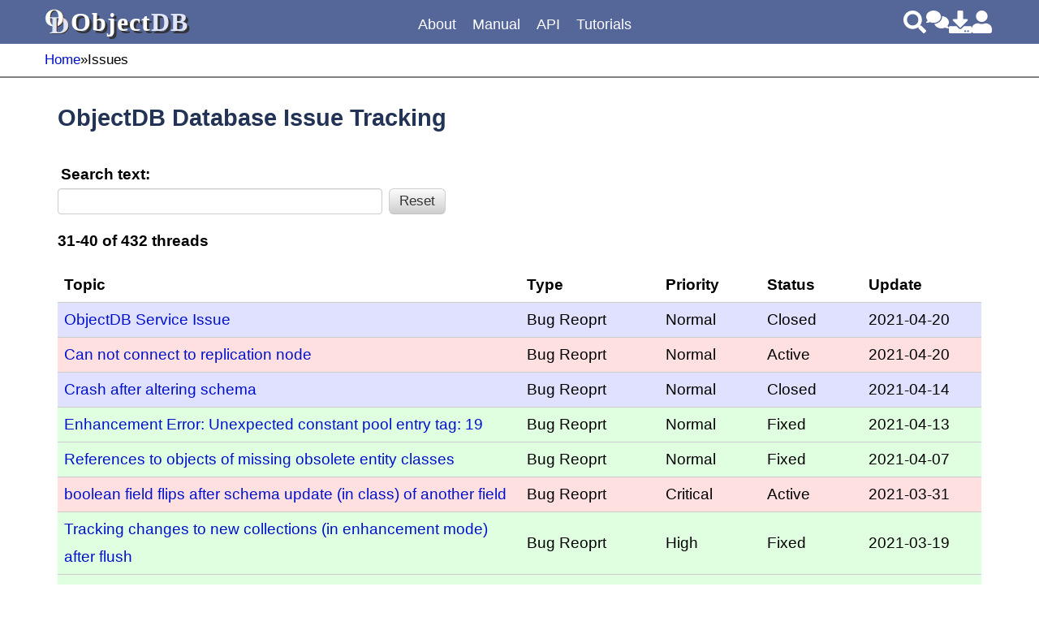

--- FILE ---
content_type: text/html
request_url: https://www.objectdb.com/issue?pg=4
body_size: 15914
content:
<!doctype html>
<html lang="en"><head><meta http-equiv="Content-Type" content="text/html; charset=UTF-8"><meta name="viewport" content="width=device-width, initial-scale=1.0"><meta name="application-name" content="ObjectDB"><meta name="apple-mobile-web-app-title" content="ObjectDB"><meta name="theme-color" content="#fff"><link rel="icon" href="/favicon.ico" sizes="32x32"><link rel="icon" href="/favicon.svg" type="image/svg+xml"><link rel="apple-touch-icon" href="/apple-touch-icon.png"><link rel="manifest" href="/manifest.json"><link rel="preload" href="/font/roboto.woff2" as="font" type="font/woff2" crossorigin><link rel="preload" href="/font/roboto-bold.woff2" as="font" type="font/woff2" crossorigin><link rel="preload" href="/font/roboto-italic.woff2" as="font" type="font/woff2" crossorigin><link rel="preload" href="/font/roboto-mono.woff2" as="font" type="font/woff2" crossorigin><link rel="preload" href="/font/roboto-mono-bold.woff2" as="font" type="font/woff2" crossorigin><link rel="prefetch" href="/menu/full?upd202512092038"><title>ObjectDB Database Issue Tracking</title><meta name="robots" content="noarchive"><style>@font-face{font-family:'Roboto';font-style:normal;font-weight:400;font-display:optional;src:url(/font/roboto.woff2) format('woff2')}@font-face{font-family:'Roboto';font-style:normal;font-weight:700;font-display:optional;src:url(/font/roboto-bold.woff2) format('woff2')}@font-face{font-family:'Roboto';font-style:italic;font-weight:400;font-display:optional;src:url(/font/roboto-italic.woff2) format('woff2')}@font-face{font-family:'Roboto Mono';font-style:normal;font-weight:400;font-display:optional;src:url(/font/roboto-mono.woff2) format('woff2')}@font-face{font-family:'Roboto Mono';font-style:normal;font-weight:700;font-display:optional;src:url(/font/roboto-mono-bold.woff2) format('woff2')}:root{--header-height:54px;--toolbar-height:40px;--header-color:#569;--background-color:#f0f3f8;--block-header-bgcolor:#78b;--menu-border-color1:#778;--menu-border-color2:#def;--menu-background-color1:#fff;--menu-background-color2:#f8fcff;--menu-bar-text-color:#fff;--menu-text-color:#018;--menu-hover-background-color-old:#cfcfcf;--menu-hover-color-old:#444;--book-menu-font-color:#12a}@media(min-width:1200px){:root{--max-width:1170px}}@media(max-width:1199px){:root{--max-width:97.5%}}@media(max-width:543px){.hidden-xs-down{display:none!important}}@media(max-width:767px){.hidden-sm-down{display:none!important}}@media(max-width:991px){.hidden-md-down{display:none!important}}@media(max-width:1199px){.hidden-lg-down{display:none!important}}@media(min-width:544px){.hidden-sm-up{display:none!important}}@media(min-width:768px){.hidden-md-up{display:none!important}}@media(min-width:992px){.hidden-lg-up{display:none!important}}@media(min-width:1200px){.hidden-xl-up{display:none!important}}*,*::before,*::after{box-sizing:border-box}html{position:relative}html.ns .us,html.ne .ue,html.nl .ul,html.ng .ug,html.nse .use,html.nlg .ulg,html.nsel .usel{display:none!important}body{position:relative;margin:0;overflow-y:scroll}#header,#main-toolbar,#main-content,#footer{box-sizing:content-box;width:100%;max-width:var(--max-width);padding:0 calc((100% - var(--max-width)) / 2)}#header{position:fixed;top:0;z-index:50;display:flex;align-items:center;gap:12px;height:var(--header-height);background-color:var(--header-color);color:white}@media(max-width:991px){#header .img-logo32{display:none}}#header .site-name{position:relative;width:156px;height:36px;flex-grow:1;font:32px Georgia,"Times New Roman";word-spacing:0;letter-spacing:1px}#header .site-name>span>span{font-weight:bold}#header .site-name>.shadow{position:absolute;top:3px;left:3px;color:#333}#header .site-name>.no-shadow{position:absolute;top:0;left:0}#header .site-name>.no-shadow>.object{color:#fff}#header .site-name>.no-shadow>.db{color:#e0e5f9}#header .header-links{justify-content:flex-end;display:flex;gap:12px;width:180px}#header .header-links>a{display:block;width:28px;height:28px;filter:brightness(0) invert(1)}@media(max-width:543px){#header .header-links>a.img-download,#header .header-links>a.img-comments{display:none}}#main{position:relative;top:96px}#main-toolbar{position:fixed;top:var(--header-height);z-index:10;display:flex;align-items:center;height:var(--toolbar-height);border-bottom:2px solid gray;background-color:white;opacity:1}#main-toolbar .breadcrumbs{display:flex;flex-grow:1;gap:8px;overflow:hidden;white-space:nowrap;font-size:.9rem}#main-toolbar:has(.message-success){background-color:#dff0d8;border-color:#d6e9c6}#main-toolbar:has(.message-success)>.message-success{color:#3c763d}#main-toolbar:has(.message-info){background-color:#d9edf7;border-color:#bce8f1}#main-toolbar:has(.message-info)>.message-info{color:#31708f}#main-toolbar:has(.message-warning){background-color:#fcf8e3;border-color:#faebcc}#main-toolbar:has(.message-warning)>.message-warning{color:#8a6d3b}#main-toolbar:has(.message-danger){background-color:#f2dede;border-color:#ebccd1}#main-toolbar:has(.message-danger)>.message-danger{color:#a94442}#main-toolbar>[class^="message-"]{flex-grow:1;font-weight:bold}@media(min-width:768px){#main{min-height:720px}}#main-content{position:relative;display:flex;justify-content:flex-start;width:100%;height:100%;padding-bottom:48px}#main-content #left-sidebar{position:sticky;top:calc(var(--header-height) + var(--toolbar-height) + 30px);margin:32px 16px;align-self:baseline}#main-content #left-margin{margin-right:8px;width:8px;min-width:8px;max-width:8px}#main-content #article{position:relative;flex:1 1 auto;min-width:0;max-width:100%;margin:32px 16px 48px 0}#main-content #article.draft{background-color:#ffe}body.database-features #main-content #article{margin:0 auto}#main-content #right-sidebar{display:none}@media(min-width:992px){#main-content #right-sidebar{display:flex;flex-direction:column;gap:48px;margin:32px 16px;min-width:300px;max-width:300px;width:300px}#main-content #right-sidebar>.block{border:2px solid #67a;border-radius:8px;background-color:#f4f6f8}#main-content #right-sidebar>.block>h2{margin:0;height:34px;padding:0 10px;overflow:hidden;background-color:#67a;color:#fff;font-size:1.25rem;font-weight:normal}#main-content #right-sidebar>.block>.content{padding:8px;font-size:1rem}#main-content #right-sidebar>.block>.content ol{padding:0 12px}}#footer{margin-top:48px;padding-top:16px;padding-bottom:16px;overflow-x:scroll;font-size:.9rem;background-image:linear-gradient(#569,#235);color:white}#footer>.footer-links{float:left;width:65%}#footer>.footer-links table{border-spacing:2px}#footer>.footer-links th{width:33%;text-align:left;text-decoration:underline}#footer>.footer-links th,#footer>.footer-links td{padding:2px 0}#footer>.footer-links a[href]{color:#fff!important;line-height:36px}@media(max-width:991px){#footer>.footer-links{display:none}}#footer>.footer-jpab{float:right;width:30%;margin:2px;padding:4px;text-align:center;background-color:#def;color:#000;border:0 solid #000;border-radius:16px}#footer>.footer-jpab h2{margin:16px 0;font-size:1.2rem}#footer>.footer-jpab p{padding:0;font-size:.6rem;line-height:2em}@media(max-width:991px){#footer>.footer-jpab{display:none}}#footer>.footer-message{padding-top:32px;font-size:.65rem;text-align:justify;clear:both}#footer>.footer-message p,#footer>.footer-message a[href]{color:#fff}#footer>.footer-message a{text-decoration:underline}html,input,select,textarea,button{font:16px Roboto,Arial,Helvetica,Verdana,Sans-Serif}@media(min-width:544px){html,input,select,textarea,button{font-size:16px}}@media(min-width:768px){html,input,select,textarea,button{font-size:17px}}@media(min-width:992px){html,input,select,textarea,button{font-size:18px}}@media(min-width:1200px){html,input,select,textarea,button{font-size:19px}}body{line-height:1.8rem}h1,h2,h3,h4,h5,h6{margin:0 0 16px 0;font-weight:bold;color:#235}h1{font-size:1.5rem}h2{font-size:1.2rem;margin-top:48px;scroll-margin-top:120px}.text h2{margin-top:-50px;padding-top:82px}h3{font-size:1.1rem;margin:24px 0 16px 0}h4,h5,h6{font-size:1rem;margin:24px 0 0 0}p,dd{padding:0;margin:12px 0;color:#222}dt{font-weight:bold}hr{margin:0;height:0;border:1px solid gray}.indented{margin-left:48px}pre,code,a.code{font-family:"Roboto Mono",Consolas,Monaco,monospace}pre{padding:0;white-space:pre;overflow-x:visible;overflow-y:auto;line-height:1.45rem;font-size:.9rem;tab-size:1;background:none;border:0}pre .vertical-gap{display:block;height:8px}pre.pre-wrap{white-space:pre-wrap;overflow-wrap:break-word;word-break:break-word}@media(min-width:768px){pre{tab-size:2}}@media(min-width:1200px){pre{tab-size:3}}code,a[href].code{background-color:#f8f8f8;padding:0 2px;border:1px solid #e8e8e8;border-radius:4px}pre a[href].code,article>a{background-color:transparent!important;border:0!important}pre a[href]{color:#035;border-bottom:1px dashed #9ac}ol,ul{padding-inline-start:0}#article ol,#article ul{margin-left:16px}ol>li{list-style:decimal}li{margin:0 0 4px 16px}.p_description{margin-bottom:16px}.toc>h2{font-size:1.1rem;margin-top:16px}.toc>a{display:block;width:fit-content;margin:0 0 4px 16px;padding-left:20px;background-repeat:no-repeat;background-size:14px 14px;background-position:center left}a[href]{font-weight:normal;text-decoration:none;color:#01c}article a[href]{text-decoration:underline 1px #abf}article a[href^="http"]{background-repeat:no-repeat;background-size:16px 16px;background-position:right -20%;width:12px;height:12px;padding-left:2px}table{width:100%;border-collapse:collapse;border-spacing:0}#article table td,#article table th{padding:8px;border:#89a solid 1px;overflow-wrap:break-word}table.borderless{border:0}table.borderless th,table.borderless td{border:0}table.padding16 td,table.padding16 th{padding:16px}table.zebra tbody tr:nth-child(odd){background:#fbfcff}table.zebra tbody tr:nth-child(even){background:#f1f2fa}table.side-header th{width:220px}@media(max-width:543px){table.side-header th,table.side-header td{display:block;padding:0;border:0;text-align:left}table.side-header th{margin-top:16px;width:100%}}table.round-corners{border-collapse:collapse;padding:0;border:0}table.round-corners th,table.round-corners td{border:1px solid #ccc}table.round-corners tr:first-child>th:first-child{border-top-left-radius:5px}table.round-corners tr:first-child>th:last-child{border-top-right-radius:5px}table.round-corners tr:last-child>td:first-child{border-bottom-left-radius:5px}table.round-corners tr:last-child>td:last-child{border-bottom-right-radius:5px!important}.hidden{display:none}.clear{clear:both}.clear-after::after{content:".";display:block;height:0;clear:both;visibility:hidden}.linethrough{text-decoration:line-through}img{max-width:100%;display:block;height:auto;margin:0 auto}.img{background-repeat:no-repeat;color:#68f}.icon{display:inline-block;background-size:contain;background-repeat:no-repeat}.size16{width:16px;height:16px}.size20{width:20px;height:20px}.size24{width:24px;height:24px}.size32{width:32px;height:32px}.size64{width:64px;height:64px}img.user{width:100px;height:100px}.file-link{display:flex;align-items:center;column-gap:4px;height:48px}.file-link>i{width:40px;height:40px}ins,del{margin:2px!important;padding:2px!important;color:black;border:1px solid #777}.format{border-bottom:2px dashed orange;padding-bottom:1px}ins,body.objectdb .ICE-Tracking ins.ice-ins{background-color:#dfd!important;text-decoration:none}del,body.objectdb .ICE-Tracking del.ice-del{background-color:#fdd!important}.highlight{background-color:yellow}.foldable:not(.folded) .foldable-summary{display:none}.folded .foldable-content{display:none}.folding-icon::before{display:inline-block;width:16px;height:16px;margin-right:4px;line-height:16px;text-align:center;border:1px solid currentColor;border-radius:3px;font-weight:bold;cursor:pointer;margin-top:.3em}.foldable:not(.folded) .folding-icon::before{content:"−"}.foldable.folded .folding-icon::before{content:"+"}.graph{position:relative}.graph marker{overflow:visible;visibility:visible}.graph>a{display:flex;align-items:center;position:absolute}.type-graph a.graph-node,.m-api>nav>div>a{padding:4px 12px 4px 32px;line-height:1rem;color:var(--menu-text-color);border:1px solid;border-radius:4px;background-color:#e0e8ff;background-position:8px 48%!important;background-size:18px 18px;background-repeat:no-repeat!important}.type-graph a.graph-node:hover,.m-api>nav>div>a:hover{background-color:#ffd}.type-graph a.graph-node.active,.m-api>nav>div>a.active{outline:4px solid #0b0;box-sizing:border-box}.item-form .graph{margin:0 auto;border:1px dashed black}#menu-mode{display:none}#main-menu nav,#main-menu div{margin:0;padding:0}#main-menu nav{list-style-type:none}#main-menu div,#main-menu a{white-space:nowrap;color:var(--menu-text-color);line-height:1.8rem}#main-menu div.m-linkless>a:hover{text-decoration:none!important;cursor:default}#main-menu a{vertical-align:middle;padding:0 6px 0 23px}#main-menu a>i{font-style:normal}#main-menu a.icon{background-position:0 48%;background-size:20px 20px}#main-menu input[type="checkbox"]{display:none;margin:0;height:0}#main-menu label{margin:0;display:inline-block;width:14px;height:14px;background-repeat:no-repeat;background-position:center center}#main-menu a[class*="img-"]{background-position:1% 48%;background-size:20px 20px;background-repeat:no-repeat;padding:0 12px 0 28px}@media(min-width:992px){#main-menu{z-index:100;flex-grow:1;height:var(--header-height);display:flex;align-items:flex-end}#main-menu>div{height:calc(var(--header-height) - 12px);padding:0 6px 6px 6px;position:relative}#main-menu>div>a{height:100%;margin:0;padding:0 2px 0 6px!important;font-size:.95rem;color:var(--menu-bar-text-color);background:none}#main-menu>div:hover{background-color:var(--menu-background-color1);border-color:var(--menu-border-color1)}#main-menu>div:hover>a{color:var(--menu-text-color)}#main-menu>div nav{display:none}#main-menu div{display:flex;align-items:center}#main-menu a{font-size:.95rem;display:flex;align-items:center}#main-menu label{display:none!important}#main-menu>div{border-radius:4px}#main-menu>div>nav,#main-menu>div::after,#main-menu>div.m-api>nav>div>nav{visibility:hidden}#main-menu>div:hover>nav,#main-menu>div:hover::after,#main-menu>div.m-api:hover>nav>div:hover>nav,#main-menu>div.m-api:hover>nav>div:hover>nav>div>nav{visibility:visible}#main-menu>div>nav,#main-menu>div::after{transition:all .05s ease-in .1s}#main-menu>div::after{position:absolute;left:50%;bottom:1px;margin-left:-6px;width:12px;height:12px;content:"";background-color:var(--menu-background-color2);transform:rotate(45deg);border-radius:1px 0 0;border-left:3px solid var(--menu-border-color1);border-top:3px solid var(--menu-border-color1)}#main-menu>div nav{display:flex;flex-wrap:wrap}#main-menu>div>nav,#main-menu>div.m-api>nav>div>nav{width:960px}#main-menu>div>nav{position:fixed;top:calc(var(--header-height) - 8px);left:50%;transform:translateX(-50%);padding:16px;flex-direction:column;background-color:var(--menu-background-color2);border:3px solid var(--menu-border-color1);border-radius:8px}#main-menu>div>nav>div{margin:6px 0;padding:4px 8px;background-color:var(--menu-background-color1);border:2px solid var(--menu-border-color2);border-radius:8px}#main-menu>div>nav>div>a{width:160px;flex-shrink:0}#main-menu>div>nav>div nav>div{margin:0 8px 0 0}#main-menu>div>nav>div nav>div>nav{display:none}#main-menu>div>nav a>i{display:none}#main-menu>div>nav a[href]:hover{text-decoration:underline}#main-menu>div.m-manual>nav>div>nav>div>a,#main-menu>div.m-new-examples>nav>div>nav>div>a,#main-menu>div.m-api>nav>div>nav>div>a{font-weight:bold}#main-menu>div.m-manual>nav>div>nav>div>a::after,#main-menu>div.m-new-examples>nav>div>nav>div>a::after,#main-menu>div.m-api>nav>div>nav>div>a::after{content:":";margin-left:0;padding-left:2px}#main-menu>div.m-manual>nav>div>nav>div,#main-menu>div.m-new-examples>nav>div>nav>div,#main-menu>div.m-api>nav>div>nav>div,#main-menu>div.m-manual>nav>div>nav>div>nav,#main-menu>div.m-new-examples>nav>div>nav>div>nav,#main-menu>div.m-api>nav>div>nav>div>nav{display:contents}#main-menu>div.m-api>nav>div>a{font-weight:normal}#main-menu>div.m-api>nav>div>a::after{display:none}#main-menu>div.m-api>nav>div>nav{position:absolute;top:calc(100% - 3px);padding:16px;left:-3px;display:flex;background-color:#ffe;border:3px solid var(--menu-border-color1);border-top:1px solid var(--menu-border-color1);border-radius:8px;border-top-left-radius:0;border-top-right-radius:0}#main-menu>div.m-diamonds>nav>div>nav [class*="img"]{background:none;padding-left:0}#main-menu>div.m-diamonds>nav>div>nav a{display:inline;padding:0!important}#main-menu>div.m-diamonds>nav>div>nav a:after{content:"\2666";margin:0 8px 0 8px;font-size:1rem;display:inline-block;text-decoration:none}#main-menu>div.m-diamonds>nav>div>nav>a:last-child:after{display:none}#main-menu>div.m-diamonds>nav>div>nav>div:last-child>nav>a:last-child:after{display:none}#main-menu>div.m-col>nav{flex-direction:row}#main-menu>div.m-col>nav>div{flex-direction:column;flex:1;padding-bottom:24px;background-color:var(--menu-background-color2);border:0}#main-menu>div.m-col>nav>div>a,#main-menu>div.m-col>nav>div>nav{background-color:var(--menu-background-color1);border:2px solid var(--menu-border-color2);border-radius:8px}#main-menu>div.m-col>nav>div>a{z-index:200;position:absolute;width:auto;height:40px;padding:2px 8px;background-image:none}#main-menu>div.m-col>nav>div>nav{position:relative;top:20px;flex-direction:column;width:100%;padding:40px 24px 24px 24px}#main-menu>div.m-col>nav>div>nav a{height:48px}#main-menu>div.m-admin>nav>div>a{width:130px}#main-menu>div.m-examples>nav{width:640px}#main-menu>div.m-examples>nav>div>a{width:260px;margin-left:24px}#main-menu>div.m-examples>nav>div>nav{flex-direction:column}#main-menu>div.m-new-examples>nav>div>a{width:220px;margin-left:24px}.img-bars{display:none}}@media(max-width:991px){.img-bars{display:block;width:32px;height:32px;filter:brightness(0) invert(1)}#menu-mode:checked~#header #main-menu{display:block}#menu-mode:checked~#main,#menu-mode:checked~#footer{display:none}#main-menu{display:none;position:absolute;top:var(--header-height);left:0;width:100%;padding:4px 12px}#main-menu div{padding:4px 2px;font-size:1.2rem;line-height:1.8rem}#main-menu div>nav>a{display:block;margin:8px 0}#main-menu div a.active{background-color:#ff8;border:1px solid #ff8;border-radius:12px}#main-menu div.active-trail>a{font-weight:bold}#main-menu nav{margin-left:20px;display:none}#main-menu input[type="checkbox"]:checked~nav{display:block}#main-menu label{display:inline-block;width:24px;height:1.8rem;vertical-align:middle;background-size:24px 24px;background-position:0 40%}#main-menu .api-diagram,#main-menu .diagram,#main-menu .label-types-main,#main-menu .label-types-all{display:none}}@media(min-width:992px){#main-menu div.m-api>nav{flex-direction:row!important;justify-content:center;gap:24px 8px;padding:360px 0 8px 0!important}#main-menu div.m-api>nav>div[class^="m-"]{border:0!important;margin:0!important;padding:0}#main-menu div.m-api>nav>div[class^="m-"]>a{margin:0!important;width:auto;padding:5px 12px 5px 32px!important;height:30px!important;line-height:30px;font-size:17px}#main-menu div.m-api>nav>div[class^="m-"] a{font-size:17px}.api-diagram{position:absolute;top:0;border:0!important;margin:0!important;padding:0!important;background-color:inherit!important}.api-diagram marker{overflow:visible;visibility:visible}.api-diagram>a{display:flex;align-items:center;position:absolute!important;padding:4px 12px 4px 32px!important;font-size:inherit!important}.api-diagram>a:hover{background-color:#ffd}div.m-api>nav>div[class^="m-"]:hover>a{background-color:#ffe}div.m-api>nav>.m-core:hover~.api-diagram>a.node-persistence,div.m-api>nav>.m-core:hover~.api-diagram>a.node-entitymanagerfactory,div.m-api>nav>.m-core:hover~.api-diagram>a.node-entitymanager,div.m-api>nav>.m-core:hover~.api-diagram>a.node-entitytransaction{background-color:#ffe}div.m-api>nav>.m-queries:hover~.api-diagram>a.node-criteriabuilder,div.m-api>nav>.m-queries:hover~.api-diagram>a.node-criteriaqueryt,div.m-api>nav>.m-queries:hover~.api-diagram>a.node-query,div.m-api>nav>.m-queries:hover~.api-diagram>a.node-typedqueryx,div.m-api>nav>.m-queries:hover~.api-diagram>a.node-parametert{background-color:#ffe}div.m-api>nav>.m-control:hover~.api-diagram>a.node-persistenceutil,div.m-api>nav>.m-control:hover~.api-diagram>a.node-persistenceunitutil,div.m-api>nav>.m-control:hover~.api-diagram>a.node-cache,div.m-api>nav>.m-control:hover~.api-diagram>a.node-entitygraph,div.m-api>nav>.m-control:hover~.api-diagram>a.node-entitygrapht{background-color:#ffe}div.m-api>nav>.m-metamodel:hover~.api-diagram>a.node-metamodel{background-color:#ffe}}.filter-form .labeled-widget,.find-form .labeled-widget,.filter-form .labeled-widget>label,.find-form .labeled-widget>label,.filter-form button,.find-form button{margin-bottom:0!important}.filter-form>.btn,.find-form>.btn{align-self:flex-end}.toggle-box{display:flex!important;align-items:center;width:100px!important;padding:0!important;background-color:#ededed}.toggle-box>input{display:none}.toggle-box>label{display:inline-block!important;flex-grow:1;margin:0!important;line-height:32px;text-align:center;vertical-align:middle}.toggle-box>label.option-any{border-left:1px solid #ccc;border-right:1px solid #ccc}.toggle-box>label.option-false{border-radius:4px 0 0 4px}.toggle-box>label.option-true{border-radius:0 4px 4px 0}.toggle-box>input.option-false:checked~label.option-false,.toggle-box>input.option-any:checked~label.option-any,.toggle-box>input.option-true:checked~label.option-true{background-color:#cdf}.toggle-box>input.option-false:checked~label.option-false{color:red}.toggle-box>input.option-true:checked~label.option-true{color:green}.results-items .result-summary{margin:16px 0}#main-content table.view td,#main-content table.view th{padding:4px 8px;border:0;border-bottom:1px solid #ccc;text-align:left}#main-content table.view td.column-right,#main-content table.view th.column-right{text-align:right;padding-right:32px}#main-content table.view td.column-center,#main-content table.view th.column-center{text-align:center}#main-content table.view td.cbx,#main-content table.view td.link{background-color:#fff;border-bottom:none;max-width:40px}#main-content table.view .link>a{display:inline-block;width:16px;height:16px}#main-content table.view .row-active{background-color:#dfd}#main-content table.view .row-inactive{background-color:#eee}#main-content table.view .log-debug,#main-content table.view .log-trace{background-color:#ddd}#main-content table.view .log-info{background-color:#dfd}#main-content table.view .log-warning{background-color:#ffd}#main-content table.view .log-error,#main-content table.view .log-fatal{background-color:#fdd}#main-content table.view tfoot td,#main-content table.view tfoot th{border-bottom:none}.pagination{display:flex;justify-content:center;margin:32px;border-radius:4px}.pagination>li{display:inline;min-width:44px;height:44px;margin:0;padding:0;text-align:center}.pagination>li>a,.pagination>li>span{position:relative;float:left;padding:0 8px;margin-left:-1px;min-width:44px;height:44px;line-height:44px;font-size:.9rem;text-decoration:none;color:#569;background-color:#fff;border:1px solid #ddd}.pagination>li:first-child>a,.pagination>li:first-child>span{border-top-left-radius:4px;border-bottom-left-radius:4px}.pagination>li:last-child>a,.pagination>li:last-child>span{border-top-right-radius:4px;border-bottom-right-radius:4px}.pagination>li>a:hover,.pagination>li>span:hover,.pagination>li>a:focus,.pagination>li>span:focus{z-index:2;color:#23527c;background-color:#eee;border-color:#ddd}.pagination>.active>a,.pagination>.active span,.pagination>.active>a:hover,.pagination>.active>span:hover,.pagination>.active>a:focus,.pagination>.active>span:focus{z-index:3;color:#fff;cursor:default;background-color:#569;border-color:#337ab7}.pagination>.disabled>a,.pagination>.disabled span,.pagination>.disabled>a:hover,.pagination>.disabled>span:hover,.pagination>.disabled>a:focus,.pagination>.disabled>span:focus{color:#777;cursor:not-allowed;background-color:#fff;border-color:#ddd}@media(max-width:543px){.pagination{margin:0 -6px}}.btn{display:inline-block;padding:6px 12px;margin:0 8px 0 0;height:32px;line-height:14px;font-size:14px;font-weight:normal;text-align:center;vertical-align:middle;white-space:nowrap;background-image:none;border:1px solid transparent;border-radius:4px;touch-action:manipulation;user-select:none;cursor:pointer;text-decoration:none!important}.btn:focus,.btn:active:focus,.btn.active:focus,.btn.focus,.btn:active.focus,.btn.active.focus{outline:5px auto -webkit-focus-ring-color;outline-offset:-2px}.btn:hover,.btn:focus,.btn.focus{color:#333;text-decoration:none}.btn:active,.btn.active{background-image:none;outline:0;box-shadow:inset 0 3px 5px rgba(0,0,0,.125)}.btn.disabled,.btn[disabled],.btn fieldset[disabled] .btn{cursor:not-allowed;filter:alpha(opacity=65);box-shadow:none;opacity:.65}a.btn.disabled,fieldset[disabled] a.btn{pointer-events:none}.btn-primary{color:#fff;background-color:#337ab7;border-color:#2e6da4}.btn-primary:focus,.btn-primary.focus{color:#fff;background-color:#286090;border-color:#122b40}.btn-primary:hover{color:#fff;background-color:#286090;border-color:#204d74}.btn-primary:active,.btn-primary.active,.open>.dropdown-toggle.btn-primary{color:#fff;background-color:#286090;border-color:#204d74}.btn-primary:active:hover,.btn-primary.active:hover,.open>.dropdown-toggle.btn-primary:hover,.btn-primary:active:focus,.btn-primary.active:focus,.open>.dropdown-toggle.btn-primary:focus,.btn-primary:active.focus,.btn-primary.active.focus,.open>.dropdown-toggle.btn-primary.focus{color:#fff;background-color:#204d74;border-color:#122b40}.btn-primary:active,.btn-primary.active,.open>.dropdown-toggle.btn-primary{background-image:none}.btn-primary.disabled:hover,.btn-primary[disabled]:hover,.btn-lg{padding:10px 16px;font-size:18px;line-height:1.3333333;border-radius:6px}.btn-block{display:block;width:100%}.btn-custom{display:inline-flex;align-items:center;justify-content:center;background-color:#cfcfcf!important;background-repeat:repeat-x;background-image:linear-gradient(#fcfcfc,#cecece);border-color:#cecece #cecece #c3c3c3;color:#333!important;text-shadow:0 1px 1px rgba(255,255,255,.29);-webkit-font-smoothing:antialiased;border-radius:6px;font-size:.9rem}@media(min-width:120px){.btn-custom{min-width:60px}}.btn-custom.button-left{float:left}.btn-custom.button-right{float:right}.btn-custom.button-center{margin-left:50%;transform:translateX(-50%)}.btn-custom:hover,.btn-custom:focus,.btn-custom:active,.btn-custom.active,.open>.dropdown-toggle.btn-custom{background-color:#9ae9f9!important;background-repeat:repeat-x;filter:progid:DXImageTransform.Microsoft.gradient(startColorstr="#fafdfe",endColorstr="#99e9f9");background-image:linear-gradient(#fafdfe,#99e9f9);border-color:#99e9f9 #99e9f9 #82e4f8;color:#333!important;text-shadow:0 1px 1px rgba(255,255,255,.33);-webkit-font-smoothing:antialiased}.labeled-widget{display:flex;flex-direction:column;margin:16px 8px 20px 0}.labeled-widget:last-child{margin-bottom:0}.labeled-widget.string-widget{flex-grow:1}.labeled-widget>.label{display:inline-block;width:100%;margin:4px;font-weight:700}.labeled-widget>.widget{width:99%}.labeled-widget>.widget>.before-control{margin:8px 0}.labeled-widget>.widget>.after-control{margin:4px 0 8px;color:#737373}.labeled-widget>.widget-collection>.after-control{margin-top:-24px}@media(min-width:768px){.form-horizontal .labeled-widget{flex-direction:row;width:100%}.form-horizontal .labeled-widget>label,.form-horizontal .labeled-widget .label{width:30%;margin-right:16px;text-align:right}.form-horizontal .labeled-widget>.widget{flex-grow:1}}.widget-control{display:table;width:100%;position:relative;margin:4px 0 12px 0}.widget-control>.widget-addon{display:table-cell;width:1%;padding:6px 12px;font-size:14px;font-weight:400;line-height:1;white-space:nowrap;text-align:center;vertical-align:middle;color:#555;background-color:#eee;border:1px solid #ccc}.widget-control>.widget-addon .disabled{opacity:.2}.widget-control>.widget-addon .icon{width:16px;height:16px;background-position:center center}.widget-control>.widget-addon:first-child{border-bottom-left-radius:4px;border-top-left-radius:4px}.widget-control>.widget-addon:last-child{border-bottom-right-radius:4px;border-top-right-radius:4px}.widget-control>.form-control{flex-grow:1}.widget-control>.form-control:not(:first-child){border-bottom-left-radius:0;border-top-left-radius:0}.widget-control>.form-control:not(:last-child){border-bottom-right-radius:0;border-top-right-radius:0}.widget-control>pre{margin:4px}.widget-control>div{margin:0}fieldset{border:0;padding:0;margin:0;min-width:0}.widget-fieldset{margin:8px 0;padding:0}.widget-fieldset>fieldset{margin:0;padding:8px;border:0}.widget-collection,.widget-map{display:flex;flex-direction:column;gap:16px;width:100%}.widget-collection .widget-fieldset,.widget-map .widget-fieldset{border:#ddd solid 1px;border-radius:4px}.widget-collection .widget-fieldset>fieldset,.widget-map .widget-fieldset>fieldset{margin:16px}.widget-collection>.widget,.widget-map>.widget{margin:0}.widget-collection button,.widget-map button{align-self:flex-start}.widget:has(.widget-error)>.form-control{border-color:red}.widget:has(.widget-error)>.widget-error{position:absolute;margin-top:-16px;color:red;font-size:80%}.filter-form,.inline-form{display:flex;flex-wrap:wrap;gap:16px 8px}.filter-form .labeled-widget,.inline-form .labeled-widget{display:inline-flex}.inline-form{margin:16px 0}.form-control,.form-control-inline{height:32px;padding:4px;font-size:14px;line-height:1.42857143;color:#555;background-color:#fff;background-image:none;border:1px solid #ccc;border-radius:4px;box-shadow:inset 0 1px 1px rgba(0,0,0,.075);transition:border-color ease-in-out .15s,box-shadow ease-in-out .15s}.form-control{display:block;width:100%}input[type="datetime-local"].form-control{width:unset}label{display:inline-flex;align-items:center;margin:4px;font-weight:700}input[type="radio"]{margin:0 8px}textarea.form-control{height:auto;overflow-x:scroll}text-area pre{padding:8px;border:#ddd solid 1px;background-color:#fafafa}.rich-text-control{display:flex;width:100%}.rich-text-control>.rich-editing,.rich-text-control>textarea{flex-grow:1;width:50%}.cls-editor-ribbon{position:fixed;z-index:10;width:100%;display:flex;justify-content:center;top:calc(var(--header-height) + var(--toolbar-height) + 2px);background-color:#fffacd;border-width:12px 0;border-style:solid;border-color:#fffacd}.cls-editor-ribbon .content-tabs{margin-top:-4px;width:var(--max-width)}.cls-editor-ribbon .content-tabs>.nav{margin:0;background-color:#fffacd}.cls-editor-ribbon .content-tabs>.content{margin-top:-1px;padding:8px 16px;background-color:#fff;border:1px solid #ccc;border-radius:8px}.cls-editor-ribbon .content-tabs>.content button{margin-left:4px;padding:4px}.cls-editor-ribbon button{margin:0;padding:4px;height:30px;min-width:30px;border-width:1px;border-radius:4px;font-size:.85rem}.cls-editor-ribbon button.active,.cls-editor-ribbon #editor-embed.active{background-color:yellow}.cls-editor-ribbon .tab-view label{height:30px;padding:3px 4px}.cls-editor-ribbon .embed-content,.cls-editor-ribbon .link-content{display:flex!important;align-items:center}.cls-editor-ribbon .embed-content>select,.cls-editor-ribbon .link-content>select{display:inline-flex;padding:4px;width:unset;margin:0 8px}.cls-editor-ribbon .embed-content>button,.cls-editor-ribbon .link-content>button{margin:0 16px;height:30px}.cls-editor-ribbon .review-content{display:flex;flex-direction:column;gap:8px}.cls-editor-ribbon .review-content>div{display:flex;align-items:center;gap:16px}.cls-editor-ribbon option.inactive{color:gray;font-style:italic}.cls-editor-ribbon~#main-content{top:24px;padding-top:calc(var(--header-height) + var(--toolbar-height) + 12px);margin-bottom:80px}.rich-text-control{display:flex;width:100%;height:100%;overflow:hidden}.rich-text-control .rich-editing,.rich-text-control textarea,.rich-text-control .plain,.rich-text-control .splitter{display:none;overflow:hidden;height:100%}.rich-text-control .rich-editing,.rich-text-control .plain{flex:1;padding:10px}.rich-text-control .splitter{min-width:5px;cursor:col-resize;background:#ccc}.rich-text-control .plain pre{white-space:pre-wrap}.rich-text-control h2{scroll-margin-top:225px}.cls-editor-ribbon:has(.editor-view-source:checked)~#main-content .rich-text-control>.plain,.cls-editor-ribbon:has(.editor-view-source:checked)~#main-content .rich-text-control .splitter{display:block}.cls-editor-ribbon:has(.editor-view-source:checked)~#main-content .rich-text-control>.plain,.cls-editor-ribbon:has(.editor-view-source:checked)~#main-content .rich-text-control rich-editing{width:50%;margin:0 8px}.cls-editor-ribbon:has(.editor-view-source:checked)~#main-content .rich-text-control .float-right{float:none!important;margin:0!important}#main-content .rich-text-control>.rich-editing{display:block}.cls-editor-ribbon:has(.editor-view-block:checked)~#main-content .rich-editing>h1,.cls-editor-ribbon:has(.editor-view-block:checked)~#main-content .rich-editing>h2,.cls-editor-ribbon:has(.editor-view-block:checked)~#main-content .rich-editing>h3,.cls-editor-ribbon:has(.editor-view-block:checked)~#main-content .rich-editing>h4,.cls-editor-ribbon:has(.editor-view-block:checked)~#main-content .rich-editing>p,.cls-editor-ribbon:has(.editor-view-block:checked)~#main-content .rich-editing>figcaption,.cls-editor-ribbon:has(.editor-view-block:checked)~#main-content .rich-editing>pre,.cls-editor-ribbon:has(.editor-view-block:checked)~#main-content .rich-editing>ol,.cls-editor-ribbon:has(.editor-view-block:checked)~#main-content .rich-editing>ul,.cls-editor-ribbon:has(.editor-view-block:checked)~#main-content .rich-editing>.embed{position:relative;outline:1px dotted #777;outline-offset:4px}#main:has(.editor-view-full:checked) .rich-focus{background-color:#fff;position:absolute;z-index:5;top:100px;left:0;width:100%;height:100%;padding:16px}#main:has(.editor-view-full:checked) #left-sidebar,#main:has(.editor-view-full:checked)~footer{display:none}.rich-editing:focus-visible{outline:none}.rich-editing a{cursor:pointer}.embed{position:relative;caret-color:transparent;cursor:pointer}.embed::selection,.embed *::selection{background:transparent;color:inherit}.embed.selected,img.selected{outline:2px solid #0078d4;background-color:rgba(0,120,255,.1)}input[type="checkbox"].toggle{display:none}.toggle-button{display:inline-block;padding:2px 4px;border:1px solid #000;border-radius:4px;background-color:#eee;color:#000;font-weight:normal;line-height:1.2rem;cursor:pointer;transition:background-color .2s,color .2s}input[type="checkbox"]:checked + label.toggle-button{background-color:#ff0}.save-message{float:right;font-weight:bold}.save-message-succeed{color:green}.save-message-failed{color:red}.close{float:right;font-size:21px;font-weight:bold;line-height:1;color:#000;text-shadow:0 1px 0 #fff;filter:alpha(opacity=20);opacity:.2}.close:hover,.close:focus{color:#000;text-decoration:none;cursor:pointer;filter:alpha(opacity=50);opacity:.5}.has-success .form-control,.has-success .wizard-addon{color:#3c763d;border-color:#3c763d;box-shadow:inset 0 1px 1px rgba(0,0,0,.075)}.has-success .form-control:focus,.has-success .wizard-addon:focus{border-color:#2b542c;box-shadow:inset 0 1px 1px rgba(0,0,0,.075),0 0 6px #67b168}.has-error .form-control,.has-error .wizard-addon{color:#a94442;border-color:#a94442;box-shadow:inset 0 1px 1px rgba(0,0,0,.075)}.has-error .form-control:focus,.has-error .wizard-addon:focus{border-color:#843534;box-shadow:inset 0 1px 1px rgba(0,0,0,.075),0 0 6px #ce8483}.form-error{clear:both}.flatpickr-input + input{border-top-left-radius:4px!important;border-bottom-left-radius:4px!important}.form-control.rich-inline-editing{border:1px;padding:0!important}.cke_textarea_inline{margin:0 -1px!important}.cke{padding:0!important}.cke_inner{padding:1px}.cke_top{padding:3px}.cke_toolgroup{background:#fff none}.cke_textarea_inline{margin-top:80px}.cke_editable_inline{margin:16px 20px 64px 16px;padding:4px;outline:1px dotted lightgray}.cke_contents iframe{padding:4px}.item-thread .rich-classic-editing{height:372px}.thread-servlet .cke,.thread-servlet .cke_inner{border-radius:0}.thread-servlet .cke{margin:1px;padding:0}.thread-servlet .cke_inner{background:#e0e0e0}.thread-servlet .cke_bottom{display:none}.section-forum .cke{border-width:2px}.section-forum .forum-post-content .cke{margin:0 -14px}.cke_combopanel{width:auto!important;max-width:180px!important}.code-editing-wrapper{height:800px;resize:vertical;overflow:auto;border:1px solid #ccc;border-radius:4px;padding-bottom:16px}.code-editing{height:100%;width:98%}.code-editing .editor{height:100%}ul.suggestions{position:absolute;left:41px;top:34px;z-index:100;width:500px;margin:0;padding:0!important;background-color:#fff;box-shadow:0 5px 10px rgba(0,0,0,.2);cursor:pointer;list-style-type:none;border:1px solid rgba(0,0,0,.2);border-radius:4px}ul.suggestions>.suggestion{margin:0;padding:6px 20px;line-height:18pt}ul.suggestions>.suggestion.selected{color:#fff;background-color:#0097cf!important}ul.suggestions>.suggestion>.path{display:none}.odb-file-upload{display:inline!important}.file-line{display:flex;align-items:center}.file-line i{margin-left:8px}.fileinput-button{position:relative;overflow:hidden;display:inline-block}.fileinput-button input{position:absolute;top:0;right:0;margin:0;opacity:0;font-size:200px!important;cursor:pointer}.filefield-icon{margin:-2px 4px 0 0!important;vertical-align:middle}.btn.file-remove{margin:4px 0;padding:0;height:36px}.progress{height:20px;margin-bottom:20px;overflow:hidden;background-color:#f5f5f5;border-radius:4px}.progress .progress-bar{float:left;width:0;height:100%;font-size:12px;line-height:20px;color:#fff;text-align:center;background-color:#337ab7}.form-control:focus,.form-control-inline:focus{border-color:#66afe9;outline:0;box-shadow:inset 0 1px 1px rgba(0,0,0,.075),0 0 8px rgba(102,175,233,.6)}.form-control[disabled],.form-control[readonly]{background-color:#eee;opacity:1}.form-control[disabled]{cursor:not-allowed}.vsb-main{vertical-align:top!important}.panel{margin-top:32px;background-color:#fff}.more{display:block;text-align:center}.content-tabs>input[type=radio],.content-tabs>.content>div{display:none}.content-tabs>ul{margin-left:0!important;border-bottom:1px solid #ddd}.content-tabs>ul label{position:relative;display:block;float:left;margin-left:8px;margin-bottom:-1px;padding:4px 12px;line-height:1.42857143;color:#01c;font-weight:normal;border:1px solid transparent;border-radius:4px 4px 0 0}.content-tabs>ul label:first-child{margin-left:24px}@media(max-width:543px){.content-tabs>ul label{margin-left:4px;padding:4px 8px}}.content-tabs>ul label.active{background-color:#ff0!important}.content-tabs>ul label:hover,.content-tabs>ul label:focus{text-decoration:none;background-color:#eee;border-color:#ccc #ccc #ccc;cursor:pointer}.content-tabs>input[type=radio]:checked:nth-child(1)~ul>label:nth-child(1),.content-tabs>input[type=radio]:checked:nth-child(2)~ul>label:nth-child(2),.content-tabs>input[type=radio]:checked:nth-child(3)~ul>label:nth-child(3),.content-tabs>input[type=radio]:checked:nth-child(4)~ul>label:nth-child(4),.content-tabs>input[type=radio]:checked:nth-child(5)~ul>label:nth-child(5),.content-tabs>input[type=radio]:checked:nth-child(6)~ul>label:nth-child(6),.content-tabs>input[type=radio]:checked:nth-child(7)~ul>label:nth-child(7),.content-tabs>input[type=radio]:checked:nth-child(8)~ul>label:nth-child(8),.content-tabs>input[type=radio]:checked:nth-child(9)~ul>label:nth-child(9),.content-tabs>input[type=radio]:checked:nth-child(10)~ul>label:nth-child(10),.content-tabs>input[type=radio]:checked:nth-child(11)~ul>label:nth-child(11),.content-tabs>input[type=radio]:checked:nth-child(12)~ul>label:nth-child(12),.content-tabs>input[type=radio]:checked:nth-child(13)~ul>label:nth-child(13),.content-tabs>input[type=radio]:checked:nth-child(14)~ul>label:nth-child(14),.content-tabs>input[type=radio]:checked:nth-child(15)~ul>label:nth-child(15),.content-tabs>input[type=radio]:checked:nth-child(16)~ul>label:nth-child(16),.content-tabs>input[type=radio]:checked:nth-child(17)~ul>label:nth-child(17),.content-tabs>input[type=radio]:checked:nth-child(18)~ul>label:nth-child(18),.content-tabs>input[type=radio]:checked:nth-child(19)~ul>label:nth-child(19),.content-tabs>input[type=radio]:checked:nth-child(20)~ul>label:nth-child(20){color:#555;background-color:#fff;cursor:default;border:1px solid #ddd;border-bottom-color:transparent;border-top-left-radius:8px;border-top-right-radius:8px}.content-tabs>input[type=radio]:checked:nth-child(1)~ul + .content>div:nth-child(1),.content-tabs>input[type=radio]:checked:nth-child(2)~ul + .content>div:nth-child(2),.content-tabs>input[type=radio]:checked:nth-child(3)~ul + .content>div:nth-child(3),.content-tabs>input[type=radio]:checked:nth-child(4)~ul + .content>div:nth-child(4),.content-tabs>input[type=radio]:checked:nth-child(5)~ul + .content>div:nth-child(5),.content-tabs>input[type=radio]:checked:nth-child(6)~ul + .content>div:nth-child(6),.content-tabs>input[type=radio]:checked:nth-child(7)~ul + .content>div:nth-child(7),.content-tabs>input[type=radio]:checked:nth-child(8)~ul + .content>div:nth-child(8),.content-tabs>input[type=radio]:checked:nth-child(9)~ul + .content>div:nth-child(9),.content-tabs>input[type=radio]:checked:nth-child(10)~ul + .content>div:nth-child(10),.content-tabs>input[type=radio]:checked:nth-child(11)~ul + .content>div:nth-child(11),.content-tabs>input[type=radio]:checked:nth-child(12)~ul + .content>div:nth-child(12),.content-tabs>input[type=radio]:checked:nth-child(13)~ul + .content>div:nth-child(13),.content-tabs>input[type=radio]:checked:nth-child(14)~ul + .content>div:nth-child(14),.content-tabs>input[type=radio]:checked:nth-child(15)~ul + .content>div:nth-child(15),.content-tabs>input[type=radio]:checked:nth-child(16)~ul + .content>div:nth-child(16),.content-tabs>input[type=radio]:checked:nth-child(17)~ul + .content>div:nth-child(17),.content-tabs>input[type=radio]:checked:nth-child(18)~ul + .content>div:nth-child(18),.content-tabs>input[type=radio]:checked:nth-child(19)~ul + .content>div:nth-child(19),.content-tabs>input[type=radio]:checked:nth-child(20)~ul + .content>div:nth-child(20){display:block}.nav{padding-left:0;list-style:none}.nav>li{position:relative;display:block;margin-left:8px}@media(max-width:543px){.nav>li{margin-left:4px}}.nav>li>a{position:relative;display:block;padding:4px 8px}@media(max-width:543px){.nav>li>a{padding:10px 4px}}.nav>li>a:hover,.nav>li>a:focus{text-decoration:none;background-color:#eee}.nav>li>a>img{max-width:none}.nav .open>a,.nav .open>a:hover,.nav .open>a:focus{background-color:#eee;border-color:#337ab7}.nav-tabs{margin:24px 0!important;border-bottom:1px solid #ddd}.nav-tabs>li{float:left;margin-bottom:-1px}.nav-tabs>li>a{margin-right:2px;line-height:1.42857143;color:#01c;border:1px solid transparent;border-radius:4px 4px 0 0}.nav-tabs>li>a:hover{border-color:#eee #eee #ddd}.nav-tabs>li.active>a,.nav-tabs>li.active>a:hover,.nav-tabs>li.active>a:focus{color:#555;cursor:default;background-color:#fff;border:1px solid #ddd;border-bottom-color:transparent;border-top-left-radius:8px;border-top-right-radius:8px}.panel{margin-bottom:20px;background-color:#fff;border:1px solid transparent;border-radius:4px;box-shadow:0 1px 1px rgba(0,0,0,.05)}.panel-body{padding:16px 24px 16px 24px}.panel-heading{padding:10px 15px;border-bottom:1px solid transparent;border-top-left-radius:3px;border-top-right-radius:3px}.panel-title{margin-top:0;margin-bottom:0;font-size:16px;color:inherit}.panel-title a{all:unset;color:#00e;cursor:pointer}.panel-footer{padding:10px 15px;background-color:#f5f5f5;border-top:1px solid #ddd;border-bottom-right-radius:3px;border-bottom-left-radius:3px}.panel-default{border-color:#ddd}.panel-default>.panel-heading{color:#333;background-color:#f5f5f5;border-color:#ddd}.clearfix:before,.clearfix:after,.nav:before,.nav:after,.panel-body:before,.panel-body:after{display:table;content:" "}.clearfix:after,.nav:after,.panel-body:after{clear:both}tr.active{background-color:#ffe0e0!important}tr.pending{background-color:#ffffd0!important}tr.fixed{background-color:#e0ffe0!important}tr.closed{background-color:#e0e0ff!important}tr.duplicate{background-color:#e0e0ff!important}#text{width:400px}@media(min-width:544px){#article.issues .results-items td:nth-child(1),#article.issues .results-items th:nth-child(1){width:50%}#article.issues .results-items td:nth-child(2),#article.issues .results-items th:nth-child(2){width:15%}#article.issues .results-items td:nth-child(3),#article.issues .results-items th:nth-child(3){width:11%}#article.issues .results-items td:nth-child(4),#article.issues .results-items th:nth-child(4){width:11%}#article.issues .results-items td:nth-child(5),#article.issues .results-items th:nth-child(5){width:13%}}@media(max-width:543px){#article.issues .results-items td:nth-child(1),#article.issues .results-items th:nth-child(1){width:75%}#article.issues .results-items td:nth-child(2),#article.issues .results-items th:nth-child(2){display:none}#article.issues .results-items td:nth-child(3),#article.issues .results-items th:nth-child(3){display:none}#article.issues .results-items td:nth-child(4),#article.issues .results-items th:nth-child(4){display:none}#article.issues .results-items td:nth-child(5),#article.issues .results-items th:nth-child(5){width:25%}}.img-bars { background-image: url("data:image/svg+xml,%3Csvg xmlns='http://www.w3.org/2000/svg' viewBox='0 0 448 512'%3E%3Cpath d='M16 132h416c8.837 0 16-7.163 16-16V76c0-8.837-7.163-16-16-16H16C7.163 60 0 67.163 0 76v40c0 8.837 7.163 16 16 16zm0 160h416c8.837 0 16-7.163 16-16v-40c0-8.837-7.163-16-16-16H16c-8.837 0-16 7.163-16 16v40c0 8.837 7.163 16 16 16zm0 160h416c8.837 0 16-7.163 16-16v-40c0-8.837-7.163-16-16-16H16c-8.837 0-16 7.163-16 16v40c0 8.837 7.163 16 16 16z'/%3E%3C/svg%3E%3C!--Font Awesome Free 5.5.0 by @fontawesome - https://fontawesome.comLicense - https://fontawesome.com/license/free (Icons: CC BY 4.0, Fonts: SIL OFL 1.1, Code: MIT License)--%3E");} .img-comments-solid { background-image: url("data:image/svg+xml,%3Csvg fill='%2368f' xmlns='http://www.w3.org/2000/svg' viewBox='0 0 640 512'%3E%3C!--! Font Awesome Free 6.7.2 by @fontawesome - https://fontawesome.com License - https://fontawesome.com/license/free (Icons: CC BY 4.0, Fonts: SIL OFL 1.1, Code: MIT License) Copyright 2024 Fonticons, Inc. --%3E%3Cpath d='M208 352c114.9 0 208-78.8 208-176S322.9 0 208 0S0 78.8 0 176c0 38.6 14.7 74.3 39.6 103.4c-3.5 9.4-8.7 17.7-14.2 24.7c-4.8 6.2-9.7 11-13.3 14.3c-1.8 1.6-3.3 2.9-4.3 3.7c-.5 .4-.9 .7-1.1 .8l-.2 .2s0 0 0 0s0 0 0 0C1 327.2-1.4 334.4 .8 340.9S9.1 352 16 352c21.8 0 43.8-5.6 62.1-12.5c9.2-3.5 17.8-7.4 25.2-11.4C134.1 343.3 169.8 352 208 352zM448 176c0 112.3-99.1 196.9-216.5 207C255.8 457.4 336.4 512 432 512c38.2 0 73.9-8.7 104.7-23.9c7.5 4 16 7.9 25.2 11.4c18.3 6.9 40.3 12.5 62.1 12.5c6.9 0 13.1-4.5 15.2-11.1c2.1-6.6-.2-13.8-5.8-17.9c0 0 0 0 0 0s0 0 0 0l-.2-.2c-.2-.2-.6-.4-1.1-.8c-1-.8-2.5-2-4.3-3.7c-3.6-3.3-8.5-8.1-13.3-14.3c-5.5-7-10.7-15.4-14.2-24.7c24.9-29 39.6-64.7 39.6-103.4c0-92.8-84.9-168.9-192.6-175.5c.4 5.1 .6 10.3 .6 15.5z'/%3E%3C/svg%3E");} #main-menu input[type="checkbox"]:checked ~ label { background-image: url("data:image/svg+xml,%3Csvg fill='%23018' xmlns='http://www.w3.org/2000/svg' viewBox='0 0 320 512'%3E%3Cpath d='M31.3 192h257.3c17.8 0 26.7 21.5 14.1 34.1L174.1 354.8c-7.8 7.8-20.5 7.8-28.3 0L17.2 226.1C4.6 213.5 13.5 192 31.3 192z'/%3E%3C/svg%3E%3C!--Font Awesome Free 5.5.0 by @fontawesome - https://fontawesome.comLicense - https://fontawesome.com/license/free (Icons: CC BY 4.0, Fonts: SIL OFL 1.1, Code: MIT License)--%3E");} .img-download { background-image: url("data:image/svg+xml,%3Csvg fill='%2368f' xmlns='http://www.w3.org/2000/svg' viewBox='0 0 512 512'%3E%3Cpath d='M216 0h80c13.3 0 24 10.7 24 24v168h87.7c17.8 0 26.7 21.5 14.1 34.1L269.7 378.3c-7.5 7.5-19.8 7.5-27.3 0L90.1 226.1c-12.6-12.6-3.7-34.1 14.1-34.1H192V24c0-13.3 10.7-24 24-24zm296 376v112c0 13.3-10.7 24-24 24H24c-13.3 0-24-10.7-24-24V376c0-13.3 10.7-24 24-24h146.7l49 49c20.1 20.1 52.5 20.1 72.6 0l49-49H488c13.3 0 24 10.7 24 24zm-124 88c0-11-9-20-20-20s-20 9-20 20 9 20 20 20 20-9 20-20zm64 0c0-11-9-20-20-20s-20 9-20 20 9 20 20 20 20-9 20-20z'/%3E%3C/svg%3E%3C!--Font Awesome Free 5.5.0 by @fontawesome - https://fontawesome.comLicense - https://fontawesome.com/license/free (Icons: CC BY 4.0, Fonts: SIL OFL 1.1, Code: MIT License)--%3E");} .img-logo32 { background-image: url("[data-uri]");} .img-search { background-image: url("data:image/svg+xml,%3Csvg fill='white' xmlns='http://www.w3.org/2000/svg' viewBox='0 0 512 512'%3E%3Cpath d='M505 442.7L405.3 343c-4.5-4.5-10.6-7-17-7H372c27.6-35.3 44-79.7 44-128C416 93.1 322.9 0 208 0S0 93.1 0 208s93.1 208 208 208c48.3 0 92.7-16.4 128-44v16.3c0 6.4 2.5 12.5 7 17l99.7 99.7c9.4 9.4 24.6 9.4 33.9 0l28.3-28.3c9.4-9.4 9.4-24.6.1-34zM208 336c-70.7 0-128-57.2-128-128 0-70.7 57.2-128 128-128 70.7 0 128 57.2 128 128 0 70.7-57.2 128-128 128z'/%3E%3C/svg%3E%3C!--Font Awesome Free 5.5.0 by @fontawesome - https://fontawesome.comLicense - https://fontawesome.com/license/free (Icons: CC BY 4.0, Fonts: SIL OFL 1.1, Code: MIT License)--%3E");} .img-user { background-image: url("data:image/svg+xml,%3Csvg fill='%2368f' xmlns='http://www.w3.org/2000/svg' viewBox='0 0 448 512'%3E%3Cpath d='M224 256c70.7 0 128-57.3 128-128S294.7 0 224 0 96 57.3 96 128s57.3 128 128 128zm89.6 32h-16.7c-22.2 10.2-46.9 16-72.9 16s-50.6-5.8-72.9-16h-16.7C60.2 288 0 348.2 0 422.4V464c0 26.5 21.5 48 48 48h352c26.5 0 48-21.5 48-48v-41.6c0-74.2-60.2-134.4-134.4-134.4z'/%3E%3C/svg%3E%3C!--Font Awesome Free 5.5.0 by @fontawesome - https://fontawesome.comLicense - https://fontawesome.com/license/free (Icons: CC BY 4.0, Fonts: SIL OFL 1.1, Code: MIT License)--%3E");} </style><link rel="stylesheet" disabled href="/css/1*2*3*4*5*6*annotation*bug*class*comments*company*contract*enum*faq*folder*info*interface*licence*list*log*menu*page*right*shop*teacher?upd2503130519m"></head><body class="objectdb"><input id="menu-mode" type="checkbox"><header id="header"><label for="menu-mode" class="img-bars"></label><a href="/" title="Home" class="img-logo32 img block size32"></a> <a href="/" class="site-name block"> <span class="shadow" style="display: flex;"> <span class="object">Object</span><span class="db">DB</span> </span> <span class="no-shadow" style="display: flex;"> <span class="object">Object</span><span class="db">DB</span> </span> </a><nav id="main-menu" data-generator="/menu/full?upd202512092038" data-post-swap-function="initMobileMenuPos"><div class="m-col m-linkless m-start"> <a href="/database/overview" class="img-folder">About</a> <input type="checkbox" id="sm1"> <label for="sm1"></label> </div> <div class="m-diamonds m-manual"> <a href="/java/jpa" class="img-folder">Manual</a> <input type="checkbox" id="sm2"> <label for="sm2"></label> </div> <div class="m-ext-secondary m-api"> <a href="/api/java/jpa" class="img-folder">API</a> <input type="checkbox" id="sm3"> <label for="sm3"></label> </div> <div class="m-examples"> <a href="/tutorial" class="img-folder">Tutorials</a> <input type="checkbox" id="sm4"> <label for="sm4"></label> </div></nav><nav class="header-links"> <a title="Search" href="/object/database" class="img-search img"></a> <a title="Forum" href="/forum" class="img-comments-solid img"></a> <a title="Download" href="/download" class="img-download img"></a> <a title="My Account" href="/user" class="img-user img"></a> </nav></header><main id="main" class="thread-issues"><div id="main-toolbar"><nav class="breadcrumbs"><a href="/">Home</a> » <span>Issues</span></nav><div id="message"></div></div><div id="main-content"><canvas id="left-margin"></canvas><article id="article" class="item-thread issues"><h1>ObjectDB Database Issue Tracking</h1><form action="/issue" method="get" class="filter-form inline-form"><input type="submit" class="hidden"><div class="labeled-widget"><label for="text">Search text:</label><input type="text" list="datalist-0" name="text" id="text" class="form-control"><datalist id="datalist-0"></datalist></div><a role="button" rel="nofollow, noindex" href="/issue" class="btn btn-custom nofollow reset">Reset</a></form><form action="/issue" method="post"><div class="results results-items"><div class="result-summary"><b>31-40 of 432 threads</b></div><table class="view table-resizable sortable zebra"><colgroup><col span="1"><col span="1"><col span="1"><col span="1"><col span="1"><thead><tr><th>Topic<th>Type<th>Priority<th>Status<th>Update</tr><tbody><tr class="closed"><td><a href="/issue/2664">ObjectDB Service Issue</a><td>Bug Reoprt<td>Normal<td>Closed<td>2021&#8209;04&#8209;20</tr><tr class="active"><td><a href="/issue/2660">Can not connect to replication node</a><td>Bug Reoprt<td>Normal<td>Active<td>2021&#8209;04&#8209;20</tr><tr class="closed"><td><a href="/issue/2659">Crash after altering schema </a><td>Bug Reoprt<td>Normal<td>Closed<td>2021&#8209;04&#8209;14</tr><tr class="fixed"><td><a href="/issue/2657">Enhancement Error: Unexpected constant pool entry tag: 19</a><td>Bug Reoprt<td>Normal<td>Fixed<td>2021&#8209;04&#8209;13</tr><tr class="fixed"><td><a href="/issue/2650">References to objects of missing obsolete entity classes</a><td>Bug Reoprt<td>Normal<td>Fixed<td>2021&#8209;04&#8209;07</tr><tr class="active"><td><a href="/issue/2635">boolean field flips after schema update (in class) of another field</a><td>Bug Reoprt<td>Critical<td>Active<td>2021&#8209;03&#8209;31</tr><tr class="fixed"><td><a href="/issue/2640">Tracking changes to new collections (in enhancement mode) after flush </a><td>Bug Reoprt<td>High<td>Fixed<td>2021&#8209;03&#8209;19</tr><tr class="fixed"><td><a href="/issue/2643">stackoverflow big sur eclipse debug</a><td>Documentation<td>Normal<td>Fixed<td>2021&#8209;03&#8209;17</tr><tr class="closed"><td><a href="/issue/2584">Deletion of an entry via the table window always deletes the last entry not the selected one</a><td>Bug Reoprt<td>Normal<td>Closed<td>2021&#8209;03&#8209;08</tr><tr class="closed"><td><a href="/issue/2633">Application not starting after enhancement</a><td>Bug Reoprt<td>Normal<td>Closed<td>2021&#8209;03&#8209;08</tr></table><ul class="pagination"><li><a href="/issue?pg=1" title="Go to first page"><span class="hidden-sm-up">«</span><span class="hidden-xs-down">« first</span></a><li><a href="/issue?pg=3" title="Go to previous page"><span class="hidden-sm-up">‹</span><span class="hidden-xs-down">‹ prev</span></a><li><a href="/issue?pg=1" title="Go to page 1" class="hidden-md-down">1</a><li><a href="/issue?pg=2" title="Go to page 2" class="hidden-sm-down">2</a><li><a href="/issue?pg=3" title="Go to page 3">3</a><li class="active"><a href="#">4</a><li><a href="/issue?pg=5" title="Go to page 5">5</a><li><a href="/issue?pg=6" title="Go to page 6" class="hidden-sm-down">6</a><li><a href="/issue?pg=7" title="Go to page 7" class="hidden-md-down">7</a><li><a href="/issue?pg=8" title="Go to page 8" class="hidden-md-down">8</a><li><a href="/issue?pg=9" title="Go to page 9" class="hidden-md-down">9</a><li><a href="/issue?pg=10" title="Go to page 10" class="hidden-md-down">10</a><li class="disabled hidden-sm-down"><a href="#">...</a><li><a href="/issue?pg=5" title="Go to next page"><span class="hidden-sm-up">›</span><span class="hidden-xs-down">next ›</span></a><li><a href="/issue?pg=44" title="Go to last page"><span class="hidden-sm-up">»</span><span class="hidden-xs-down">last »</span></a></ul></div><div class="buttons" style="padding: 16px 0;"><div class="odb-button-group action-buttons"></div></div></form></article></div></main><footer id="footer"><div class="footer-links"> <table class="borderless"> <tbody> <tr> <th>ObjectDB Database <th>Getting Started <th>Support </tr> <tr> <td><a href="/database/features"><em>DBMS Features</em></a> <td><a href="/java/jpa/getting/started"><em>Quick Tour with JPA</em></a> <td><a href="/database/faq"><em>ObjectDB FAQ</em></a> </tr> <tr> <td><a href="/database/purchase"><em>Editions and Prices</em></a> <td><a href="/tutorial/jpa/start"><em>JPA Console Tutorial</em></a> <td><a href="/java/jpa"><em>ObjectDB Manual</em></a> </tr> <tr> <td><a href="/database/license"><em>Licence</em></a> <td><a href="/tutorial/jpa/web"><em>Web App Tutorial</em></a> <td><a href="/forum"><em>Forum</em></a> </tr> <tr> <td><a href="/credit"><em>Attributions</em></a> <td><a href="/tutorial/jpa/ee"><em>Java EE JPA Tutorial</em></a> <td><a href="/issue"><em>Issue Tracking</em></a> </tr> <tr> <td><em><a href="/privacy">Privacy</a></em> <td><a href="/tutorial/jpa/spring"><em>Spring MVC JPA Tutorial</em></a> <td><a href="/object/database"><em>Website Search</em></a> </tr> <tr> <td><a href="/terms"><em>Terms of Use</em></a> <td><a href="/download"><em>Download ObjectDB</em></a> <td><a href="/post/new">Contact Us</a> </tr>  </table> </div><div class="footer-jpab"> <h2>Which JPA is Faster?</h2> <img src="/image/jpab?upd1" width="185" height="101" loading="lazy" alt="JPAB"> <!-- ><i class="img-pab"></i> --> <p>See a comparison of <a href="https://www.jpab.org/Hibernate.html" target="_blank" class="ext">Hibernate</a>, <a href="https://www.jpab.org/EclipseLink.html" target="_blank" class="ext">EclipseLink</a>, <a href="https://www.jpab.org/OpenJPA.html" target="_blank" class="ext">OpenJPA</a>, <a href="https://www.jpab.org/DataNucleus.html" target="_blank" class="ext">DataNucleus</a>, <a href="https://www.jpab.org/MySQL.html" target="_blank" class="ext">MySQL</a>, <a href="https://www.jpab.org/PostgreSQL.html" target="_blank" class="ext">PostgreSQL</a>, <a href="https://www.jpab.org/Derby.html" target="_blank" class="ext">Derby</a>, <a href="https://www.jpab.org/HSQLDB.html" target="_blank" class="ext">HSQLDB</a>, <a href="https://www.jpab.org/DB4O.html" target="_blank" class="ext">DB4O by Versant</a>, <a href="https://www.jpab.org/H2.html" target="_blank" class="ext">H2 Database</a>, <a href="https://www.jpab.org/SQLite.html" target="_blank" class="ext">SQLite</a> and <a href="https://www.jpab.org/ObjectDB.html" target="_blank" class="ext">ObjectDB</a> <p>in the <a href="https://www.jpab.org/All/All/All.html" target="_blank">JPA Benchmark</a>. </div><div class="footer-message"> <p>Copyright © 2003, 2010, <span class="year"> 2025</span>  ObjectDB Software, all rights reserved. The JPA API Reference Documentation (JavaDoc) on this website is derived with some adjustments from the open source JPA 2 RI (EclipseLink) and is available under the terms of the <a href="/license/eclipse/public">Eclipse Public License, v. 1.0</a> and <a href="/license/eclipse/distribution">Eclipse Distribution License, v. 1.0</a>. The JDO API Reference Documentation (JavaDoc) on this website is derived with some adjustments from the JDO 2.2 API and is available under the terms of the <a href="/license/apache">Apache License, v. 2.0</a>. Images on this website are available under <a href="/credit">these licecnes</a>. Documentation on this website explains how to use JPA in the context of the ObjectDB Object Database but mostly relevant also for ORM JPA implementations, such as Hibernate (and HQL), EclipseLink, TopLink, OpenJPA and DataNucleus. ObjectDB is not an ORM JPA implementation but an Object Database (ODBMS) for Java with built in JPA 2 support. </div><script>
var clicky_custom = clicky_custom || {};
clicky_custom.cookies_disable = 1;
</script> <script defer src="/e6b01b15d2cc235.js" data-id="66369915"></script> <noscript> <img alt="Clicky" width="1" height="1" src="https://in.getclicky.com/66369915ns.gif"> </noscript><script>
  var _paq = window._paq = window._paq || [];
  _paq.push(['trackPageView']);
  _paq.push(['enableLinkTracking']);
  (function() {
    _paq.push(['setTrackerUrl', '/misc']);
    _paq.push(['setSiteId', '1']);
    var d=document, g=d.createElement('script'), s=d.getElementsByTagName('script')[0];
    g.async=true; g.src='/misc.js'; s.parentNode.insertBefore(g,s);
  })();
</script></footer><script>window.onload=function(){document.querySelectorAll('head>link[disabled]').forEach(e=>e.removeAttribute('disabled'));}</script><script defer src="/js/util.js?upd2509252331"></script><script defer src="/js/log.js?upd2506062338"></script><script defer src="/js/list.js?upd2506062338"></script></body></html>

--- FILE ---
content_type: application/javascript
request_url: https://www.objectdb.com/js/log.js?upd2506062338
body_size: 22
content:
// For collecting analytics info, etc.

// Report errors to the server:
(function () {
  function reportError(param) {
    if (param.message.includes("ResizeObserver"))
      return false; // ignore- ???
    if (param.message.includes("Unexpected end of input"))
      return false; // ignore- ???
    if (param.message.includes("javaEnabled"))
      return false; // ignore - https://github.com/matomo-org/matomo/issues/22836
    if (!param.source && !param.line && !param.line)
      return false; // ignore - a browser addon or another non-website error?
    const body = new URLSearchParams(param).toString();
    fetch("/clog/error", { method: "POST", body: body });
  }
  window.addEventListener("error", function (event) {
    reportError({
      message: event.message,
      source: event.filename,
      line: event.lineno,
      column: event.colno,
      stack: event.error ? event.error.stack : "",
      userAgent: navigator.userAgent
    });
  });
  window.addEventListener("unhandledrejection", function (event) {
    reportError({
      message: event.reason instanceof Error ? event.reason.message : event.reason,
      stack: event.reason instanceof Error ? event.reason.stack : "",
      userAgent: navigator.userAgent
    });
  });
  // document.addEventListener("keydown", e => {
  //   if (e.ctrlKey && e.key === "e") {
  //     e.preventDefault();
  //     throw new Error("Test-Error");
  //   }
  // });
})();

--- FILE ---
content_type: application/javascript
request_url: https://www.objectdb.com/js/list.js?upd2506062338
body_size: 574
content:
// List Utilities:
// - Applies AJAX filters on filter input change.
// - Prepares and updates checkboxes related UI.

// AJAX Filters Update:
; (function () {
  
  // Bind AJAX filters update to input events:
  objectdb.addProcessor(function prepareListFilters(root) {
    root.querySelectorAll(".filter-form").forEach(filterForm => {
      filterForm.addEventListener("input", event => {
        const delay = event.target.type === "text" ? 200 : 20;
        objectdb.delayedFunction(() => {
          const formData = new FormData(filterForm);
          const urlEncodedString = new URLSearchParams(formData).toString();
          const url = window.location.pathname + "?" + urlEncodedString;
          window.history.pushState({}, '', url);          
          const ajaxUrl = window.location.pathname + "?core=true&" + urlEncodedString;
          objectdb.updateSelectedElementsByAjax(".results", ajaxUrl);
        }, delay)();
      });
    });
  });

  // Bind list checkboxes events:
  objectdb.addProcessor(function prepareListCheckboxes(root) {
    const masterCheckbox = root.querySelector("#master-checkbox");
    const checkboxes = root.querySelectorAll(".list-item");

    // Initalize the checkboxes (essential for browser back):    
    updateCheckboxesByMaster();
    window.addEventListener("pageshow", updateCheckboxesByMaster);    

    // Handle checkbox click events:
    if (masterCheckbox)
      masterCheckbox.onclick = updateCheckboxesByMaster;
    checkboxes.forEach(checkbox => checkbox.onclick = enableOrDisableButtons);

    // Handle keyboard events:
    document.addEventListener("keydown", e => {
      if (e.ctrlKey && e.key.toLowerCase() == "a") {
        if (!e.target.closest("input") && !e.target.closest("textarea")) {
          if (masterCheckbox)
            masterCheckbox.click();
          e.preventDefault();
        }
      } 
    });

    /**
     * Updates all checkboxes based on the master checkbox.
     */
    function updateCheckboxesByMaster() {
      checkboxes.forEach(checkbox => checkbox.checked = masterCheckbox.checked);
      enableOrDisableButtons();
    }

    /**
     * Updates action buttons when checkbox status change.
     */
    function enableOrDisableButtons() {
      const checkedCount = document.querySelectorAll(".list-item:checked").length;
      enableOrDisable(".btn.requires-selection", checkedCount == 0);
      enableOrDisable(".btn.requires-two-selections", checkedCount != 2);
    }

    /**
     * Enables or disables action buttons.
     */
    function enableOrDisable(selector, disabled) {
      document.querySelectorAll(selector).forEach(btn => btn.disabled = disabled);
    }
  });
})();

--- FILE ---
content_type: application/javascript
request_url: https://www.objectdb.com/js/util.js?upd2509252331
body_size: 3211
content:
// General Utilities and DOM Processing:
// - The objectdb "namespace" object.
// - Replacing elements with AJAX updates.

//------------------------//
// Global objectdb object //
//------------------------//

const objectdb = {

	//-----------//
	// Callbacks //
	//-----------//

	// DOM Processors:
	domProcessors: [],
	addProcessor(domProcessor) { this.domProcessors.push(domProcessor); },
	process(node) {
		if (node.nodeType === Node.ELEMENT_NODE || node.nodeType === Node.DOCUMENT_NODE)
			this.domProcessors.forEach(processor => processor(node));
	},

	// Pre-Save Callbacks:
	preSaveCallbacks: [],
	addPreSaveCallback(callback) { this.preSaveCallbacks.push(callback); },
	preSave() { this.preSaveCallbacks.forEach(callback => callback()); },

	/**
	 * Delays some AJAX operations (mainly for responding to quick typing).
	 */
	delayedTimer: null,
	delayedFunction(func, delay) {
		return function(...args) {
			clearTimeout(this.delayedTimer);
			delayedTimer = setTimeout(() => func.apply(this, args), delay);
		};
	},

	//--------------//
	// HTML and DOM //
	//--------------//

	// HTML to Element:

	/**
	* Converts an HTML string (from AJAX response) to a DOM object.
	*/
	htmlStringToElement(htmlStr, isEncoded) {
		if (isEncoded)
			htmlStr = atob(htmlStr);
		if (typeof prepareLocalTime === "function")
			// may not be available in search, find/replace results
			htmlStr = htmlStr.replace(/<script>writeLocalTime\('(.*)'\);<\/script>/g,
				(_match, p1) => prepareLocalTime(p1));

		const doc = new DOMParser().parseFromString(htmlStr, 'text/html');
		return doc.body;//.firstElementChild;
		// TODO: Conflict by different users of this function (Add Button / Upload / Revision)
		
		//    const wrapper = document.createElement("div");
		//    wrapper.innerHTML = htmlStr;
		//    return wrapper.firstChild;
	},

	// Replacement:

	/**
	 * Replaces an old element (in document) with a new element.
	 */
	replaceElement(oldElement, newElement) {
		if (oldElement && newElement) {
			oldElement.replaceWith(newElement);
			this.process(newElement); // apply all registered DOM processors
		}
	},

	/**
	 * Replaces an element with the equivalent element in an AJAX response (newDoc).
	 */
	updateSelectedElement(newDoc, selector) {
		const oldElement = document.querySelector(selector);
		const newElement = newDoc.querySelector(selector);
		this.replaceElement(oldElement, newElement);
	},

	/**
	 * Replaces relevant elements with equivalent elements in an AJAX response (newDoc).
	 */
	updateRelevantElements(newDoc) {
		this.updateSelectedElement(newDoc, "title");
		this.updateSelectedElement(newDoc, "h1");
		this.updateSelectedElement(newDoc, "#main-toolbar");
		document.querySelectorAll(".dyn").forEach(newElement => {
			this.updateSelectedElement(newDoc, "#" + newElement.id);
		});
	},

	/**
	 * Replaces a specified existing document element with content from the server.
	 */
	async updateElementByAjax(oldElement, selector, ajaxUrl) {
		const response = await fetch(ajaxUrl);
		const response_1 = await this.handleAjaxHttpError(response);
		const newHtml = await response_1.text();
		const newElement = this.htmlStringToElement(newHtml);
		const newRelevantElement = newElement.matches(selector) ?
			newElement : newElement.querySelector(selector);
		
		// TODO: Fixed for Editor Review, but effect in other cases is unclear. 
		return this.replaceElement(oldElement, newRelevantElement);
	},

	/**
	 * Replaces selected existing document elements with content from the server.
	 */
	updateSelectedElementsByAjax(selector, ajaxUrl) {
		document.querySelectorAll(selector).forEach(ajaxElement => {
			if (!ajaxUrl)
				ajaxUrl = ajaxElement.dataset.generator;
			if (ajaxUrl)
				this.updateElementByAjax(ajaxElement, selector, ajaxUrl);
			// TODO: Should improve selection to use element IDs and provide better support
			// for replacing of different elements.
		});
	},

	/**
	 * Inserts or moves a node to be before a specied element.
	 */
	insertBefore(node, element) {
		element.parentElement.insertBefore(node, element);
	},

	/**
	 * Inserts or moves a node to be after a specied element.
	 */
	insertAfter(node, element) {
		element.parentElement.insertBefore(node, element.nextElementSibling);
	},

	// Misc.

	/**
	 * Finds a containe element (an improved version of cloeset).
	 */
	findContainer(node, selector) {
		if (!node || node.nodeType === Node.DOCUMENT_NODE)
			return null;
		if (node.nodeType !== Node.ELEMENT_NODE)
			node = node.parentElement;
		if (node.matches(selector))
			return node;
		return node.closest(selector);
	},

	/**
	 * Adjusts SELECT dynamically to the width of the currently selected (and visible) option.
	 */
	keepSelectCompact(select) {
		adjustSelectWidth(); // on load
		select.onchange = adjustSelectWidth; // onchange
		function adjustSelectWidth() {
			const text = select.selectedOptions[0].text;
			select.style.width = (objectdb.getTextWidth(text) + 32) + "px";
		}
	},

	/**
	 * Calculates the width of specified text in pixels. 
	 */
	getTextWidth(text) {
		const canvas = document.createElement("canvas");
		const context = canvas.getContext("2d");
		context.font = "14px Roboto";
		const metrics = context.measureText(text);
		return metrics.width;
	},

	//---------------------//
	// Errors and Messages //
	//---------------------//

	/**
	 * Shows a message at the top of the page.
	 */
	showErrorMessage(errorMessage) {
		const msgElement = document.getElementById("message");
		msgElement.classList.add("message-danger");
		msgElement.innerHTML = errorMessage;
	},

	/**
	 * Hides a message at the top of the page.
	 */
	hideErrorMessage() {
		const msgElement = document.getElementById("message");
		msgElement.classList.remove("message-danger");
	},

	/**
	 * Throws an exception if an HTTP AJAX request has a nwtword error.
	 */
	handleAjaxHttpError(response) {
		if (!response.ok)
			throw Error(response.statusText);
		return response;
	},

	/**
	 * Throws an exception if an ObjectDB / Stripe JSON AJAX request returned an error.
	 */
	handleAjaxResultError(result) {
		if (result.error)
			throw Error(result.error.message);
		return result;
	},

	//-----------//
	// Clipboard //
	//-----------//

	/**
	 * Copies the content of an element to the clipboard.
	 */
	// copyToClipboard(selector)  {
	//     var el = document.querySelector(selector);
	//     navigator.clipboard.writeText(el.innerText);
	// }
};

//----------------//
// Initialization //
//----------------//

(function() {
	// Register auto-removal of temporary elements (e.g. messages) processor:
	objectdb.addProcessor(function removeTemporary(root) {
		root.querySelectorAll("[data-timeout]").forEach(element => {
			const timeout = parseInt(element.dataset.timeout, 10);
			if (!isNaN(timeout))
				setTimeout(() => {
					// Note: Used for messages, keep the messages div just clear its content.
					element.innerHTML = "";
					element.className = "";
				}, timeout);
		});
	});

	// Register mobile menu position initialization:
	objectdb.addProcessor(function initMobileMenuPos(root) {
		if (root.parentNode)
			root = root.parentNode;
		root.querySelectorAll("#main-menu").forEach(mainMenu => {
			var a = mainMenu.querySelector("a[href='" + window.location.pathname + "']");
			if (a) {
				a.classList.add("active");
				var parent = a.parentNode;
				while (parent && parent.classList && !parent.classList.contains("menu")) {
					if (parent.tagName == "DIV") {
						parent.classList.add("active-trail");
						var cb = parent.querySelector("input[type='checkbox']");
						if (cb)
							cb.checked = true;
					}
					parent = parent.parentNode;
				}
				a.scrollIntoView();
			}
		});
	});

	// Register new CSS background image loading:
	objectdb.addProcessor(function loadNewImages(root) {
		if (root.dataset && root.dataset.image) {
			const link = document.createElement("link");
			link.setAttribute("rel", "stylesheet");
			link.setAttribute("type", "text/css");
			link.setAttribute("href", "/css/" + root.dataset.image);
			document.getElementsByTagName("head")[0].appendChild(link);
		}
	});

	// Handle foldable elements (API Doc , FAQ, Sync):
	document.addEventListener("click", function toggleFolding(e) {
		if (!e.ctrlKey && objectdb.findContainer(e.target, ".folding-trigger")) {
			const foldable = objectdb.findContainer(e.target, ".foldable");
			if (foldable) {
				e.preventDefault();
				foldable.classList.toggle("folded");
			}
		}
	});

	// Post Document Loaded:
	document.addEventListener("DOMContentLoaded", function() {
		// Remove response message parameter from the address bar:
		const url = new URL(window.location.href);
		url.searchParams.delete("rm");
		window.history.replaceState(null, null, url.toString());

		// Trigger general on-load AJAX replacements (e.g. thread subscription):
		objectdb.updateSelectedElementsByAjax(".ajax-content");

		// Trigger AJAX replacement of the main menu (stub to full):
		document.getElementById("menu-mode").addEventListener("click", () =>
			objectdb.updateSelectedElementsByAjax("#main-menu")); // for mobile
		document.getElementById("main-menu").addEventListener("mouseenter", () =>
			objectdb.updateSelectedElementsByAjax("#main-menu")); // for desktop

		// First (and usually only) run of all registered DOM processors:
		objectdb.process(document);
	});

	// Scroll in PRE to target text, if specified.  
	document.querySelectorAll('pre').forEach(pre => {
		const text = pre.textContent;
		const targetText = pre.dataset.targetText;
		if (targetText) {
			const index = text.indexOf(targetText);
			if (index !== -1) {
				const range = document.createRange();
				const walker = document.createTreeWalker(pre, NodeFilter.SHOW_TEXT);
				let currentIndex = 0, node;
				while ((node = walker.nextNode())) {
					const nodeText = node.textContent;
					const nextIndex = currentIndex + nodeText.length;
					if (index >= currentIndex && index < nextIndex) {
						const offsetInNode = index - currentIndex;
						range.setStart(node, offsetInNode);
						range.setEnd(node, offsetInNode + targetText.length);
						const rect = range.getBoundingClientRect();
						const preRect = pre.getBoundingClientRect();
						const scrollTopOffset = rect.top - preRect.top + pre.scrollTop;
						pre.scrollTop = scrollTopOffset;
						return; // only scroll to the first match
					}
					currentIndex = nextIndex;
				}
			}
		}
	});

	// Show API tooltips:
	document.querySelectorAll('pre').forEach(pre => {
		const article = pre.closest('article');
		if (article) {
			pre.querySelectorAll('a.odb-tooltip').forEach(link => {
				link.addEventListener('mouseenter', _e => {
					const articleRect = article.getBoundingClientRect();
					const linkRect = link.getBoundingClientRect();
					const tooltip = link.cloneNode(true); // includes the a but css makes it text transparent
					tooltip.style.top = (linkRect.top - articleRect.top) + "px";
					tooltip.style.right = (-linkRect.right + articleRect.right) + "px";
					article.appendChild(tooltip);
					tooltip.addEventListener('mouseleave', _e => tooltip.remove());
				});
			});
		}
	});

})();
